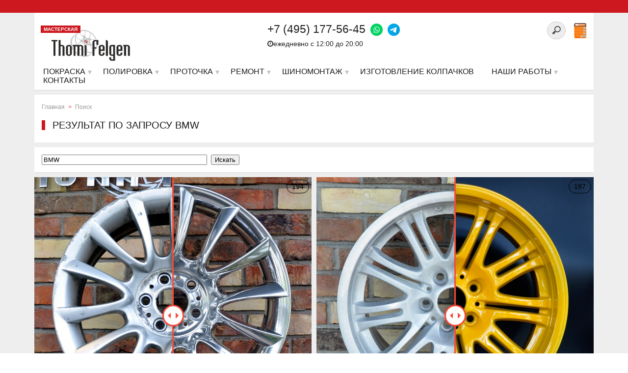

--- FILE ---
content_type: text/html; charset=UTF-8
request_url: https://thomifelgen.ru/search/?q=BMW&PAGEN_2=8
body_size: 10343
content:
<!DOCTYPE html>
<html lang="ru" prefix="og: http://ogp.me/ns#">
<head>
<meta name="viewport" content="width=device-width, initial-scale=1">
<meta name="google-site-verification" content="UoIgDENibxurgbo5X421YAa5ZTPYkOHrhBJF-EHRiEM" />
<meta name='yandex-verification' content='7d23bd79aa6a010a' />
<link rel="shortcut icon" type="image/x-icon" href="/local/templates/nshab_1/favicon.ico" />
    	<link rel="canonical" href="https://thomifelgen.ru/search/">
    	<link rel="apple-touch-icon" sizes="180x180" href="/apple-touch-icon.png">

	<meta http-equiv="Content-Type" content="text/html; charset=UTF-8" />
<meta name="robots" content="index, follow" />
<meta name="keywords" content="поиск, поиск по сайту Thomi Felgen" />
<meta name="description" content="Страница поиска по сайту Thomi Felgen. Поиск по услугам, работам и новостям компании" />
<link href="/local/templates/nshab_1/components/bitrix/system.pagenavigation/round/style.min.css?14814445372530" type="text/css"  rel="stylesheet" />
<link href="/local/templates/nshab_1/components/bitrix/search.page/searchresult1/style.css?148590352514364" type="text/css"  rel="stylesheet" />
<link href="/local/templates/nshab_1/css/twentytwenty.css?14806301646554" type="text/css"  rel="stylesheet" />
<link href="/bitrix/components/bitrix/search.suggest.input/templates/.default/style.css?1427831735501" type="text/css"  rel="stylesheet" />

<link href="/local/templates/nshab_1/components/bitrix/menu/top/style.css?1553442998360" type="text/css"  data-template-style="true"  rel="stylesheet" />
<link href="/local/templates/nshab_1/template_styles.css?1675842337252900" type="text/css"  data-template-style="true"  rel="stylesheet" />
<link href="/local/templates/nshab_1/css/noty.css?150568155817492" type="text/css"  data-template-style="true"  rel="stylesheet" />



<script type="text/javascript">var bxDate = new Date(); document.cookie="BITRIX_SM_TIME_ZONE="+bxDate.getTimezoneOffset()+"; path=/; expires=Fri, 01-Jan-2038 00:00:00 GMT"</script>
<meta property="og:type" content="website">

<script type="text/javascript" src="/local/templates/nshab_1/js/jquery/jquery.min.js?1480630164145854"></script>
<script type="text/javascript" src="/local/templates/nshab_1/js/jquery.mmenu.min.all.js?148063016435674"></script>
<script type="text/javascript" src="/local/templates/nshab_1/js/jquery/jquery-ui.min.js?1480630164240427"></script>
<script type="text/javascript" src="/local/templates/nshab_1/js/jquery.maskedinput.js?154755946716624"></script>
<script type="text/javascript" src="/local/templates/nshab_1/js/noty.min.js?150154822030919"></script>
<script type="text/javascript" src="/local/templates/nshab_1/js/script.js?16121573487865"></script>
<script type="text/javascript" src="/local/templates/nshab_1/js/cookie.js?15056801315236"></script>
<script type="text/javascript" src="/local/templates/nshab_1/js/jquery.mb-comingsoon.min.js?14806301645535"></script>
<script type="text/javascript" src="/local/templates/nshab_1/js/jquery.responsive_countdown.min.js?148063016429612"></script>
<script type="text/javascript" src="/local/templates/nshab_1/js/owl.carousel.min.js?148063016423890"></script>
<script type="text/javascript" src="/local/templates/nshab_1/js/swiper.jquery.min.js?148063016486616"></script>
<script type="text/javascript" src="/local/templates/nshab_1/js/swiper.min.js?1674713923143706"></script>
<script type="text/javascript" src="/local/templates/nshab_1/js/jquery.event.move.js?14806301647891"></script>
<script type="text/javascript" src="/local/templates/nshab_1/js/jquery.twentytwenty.js?14806301642802"></script>
<script type="text/javascript" src="/bitrix/components/bitrix/search.suggest.input/templates/.default/script.js?142783173512503"></script>
<script type="text/javascript">var _ba = _ba || []; _ba.push(["aid", "8e2dbeecda7886ca85c4e1d8e6554000"]); _ba.push(["host", "thomifelgen.ru"]); (function() {var ba = document.createElement("script"); ba.type = "text/javascript"; ba.async = true;ba.src = (document.location.protocol == "https:" ? "https://" : "http://") + "bitrix.info/ba.js";var s = document.getElementsByTagName("script")[0];s.parentNode.insertBefore(ba, s);})();</script>

<title>Поиск по сайту Thomi Felgen</title>
<style>.clrNoIndex, .clrNoIndex * { color: rgb(0, 0, 0) !important;background-color: rgb(218, 165, 32) !important;} .open_link {background-color:#ff0000;color:#ffffff;}</style>

<!-- Google Tag Manager -->
<script>(function(w,d,s,l,i){w[l]=w[l]||[];w[l].push({'gtm.start':
new Date().getTime(),event:'gtm.js'});var f=d.getElementsByTagName(s)[0],
j=d.createElement(s),dl=l!='dataLayer'?'&l='+l:'';j.async=true;j.src=
'https://www.googletagmanager.com/gtm.js?id='+i+dl;f.parentNode.insertBefore(j,f);
})(window,document,'script','dataLayer','GTM-MNX3LVR');</script>
<!-- End Google Tag Manager -->
</head>
<body class="dleave">
<!-- Google Tag Manager (noscript) -->
<noscript><iframe src="https://www.googletagmanager.com/ns.html?id=GTM-MNX3LVR"
height="0" width="0" style="display:none;visibility:hidden"></iframe></noscript>
<!-- End Google Tag Manager (noscript) -->
    <div id="panel"></div>
<div id="page-wrapper">
    <div class="top_bar">
        <div class="top_bar_inner">
            <div style="" class="start">
        <div class="swiper-wrapper">
 
</div>
</div>

        </div>
    </div>
    <div class="header1">
        <div class="inner">
                            <div class="textwa"></div>
                        <div id="page" class="header_inner">
            <div class="logo">
                    <div class="master">
                        МАСТЕРСКАЯ
                    </div>
                    <a href="https://thomifelgen.ru">
    <img src="/upload/nlogo.svg">
    
</a>                </div>

                <div class="calc_block">
                    <div class="calc_block_div">
                                                <div class="mobile1 phonemm"><a href="tel:+74951775645" style="color: #000">+7 (495) 177-56-45</a> <a href="https://wa.me/74951775645" class="foot_ph"><img style="margin-left: 10px" src="/upload/wp.png"> </a>
    <a class="foot_ph" href="https://t.me/Thomi_felgen_office"><img src="/upload/tg.png"> </a></div>
                        <div class="mob_search">
                        <div class="search-form" style="float: right;margin-top: -28px;margin-right: 42px">
<form id="demo-b" action="/search/index.php">
	<input style="border-color: #ccc;" type="search" name="q" value="" size="15" maxlength="50" />
	<div style="display:none;"><input name="s" type="submit" value="Поиск" /></div>
</form>
</div>
<div class="clear"></div>                        </div>
                    </div>
                </div>
                <div class="gamburger"><a href="#menu"><span class="menug"></span><div class="m_title">Меню</div></a></div>
                <div class="top_contacts">
                    <div class="col2_right_alerts">
                         <br>                    </div>
                    <div class="top_contacts_callback">

                        <div class="search-form" style="float: right;margin-top: -28px;margin-right: 42px">
<form id="demo-b" action="/search/index.php">
	<input style="border-color: #ccc;" type="search" name="q" value="" size="15" maxlength="50" />
	<div style="display:none;"><input name="s" type="submit" value="Поиск" /></div>
</form>
</div>
<div class="clear"></div>                        <a class="lkhref" href="/calculator/"><img src="/upload/calctop.png" style="width: 25px;margin-top: -1px;"></a>
                    </div>
                    <div class="top_contacts_div top_contacts_number red_color">
                         <span class="ya-phone" style="float:left;">+7 (495) 177-56-45</span> <a href="https://wa.me/74951775645" class="foot_ph"><img style="margin-left: 10px" src="/upload/wp.png"> </a>
    <a class="foot_ph" href="https://t.me/Thomi_felgen_office"><img src="/upload/tg.png"> </a><br>
 <span style="font-size:14px;color: #202020;float:left;padding-top: 3px;"><i class="fa fa-clock-o" aria-hidden="true"></i>ежедневно с 12:00 до 20:00&nbsp;&nbsp;</span>
                    </div>
                </div>

                <div class="clear"></div>
            </div>
            <nav id="main-menu">
                    <script type="text/javascript">
     $(document).ready(function(){
     var link = window.location.pathname;
     $('#bactive li a[href="'+link+'"]').addClass('active');
     });
</script>
<ul id="bactive">
    <li class="mobile1"><a href="tel:+74951775645" onclick="ga('send', 'event', 'MobileP', 'pokaz');yaCounter16377226.reachGoal('mobileclick'); return true;"><i class="fa fa-phone" aria-hidden="true"></i> <strong>+7 (495) 177-56-45</strong></a></li>
    <li class="downs">
        <a href="/poroshkovaja_pokraska/" class="mm-item">
            <span class="sliding-u-l-r-l">Покраска</span>
        </a>
        <ul>
            <li><a href="/poroshkovaja_pokraska/Poroshkovaja_pokraska_diskov/" class="item2level"><img width="30" src="/upload/medialibrary/2ce/carico.png" alt="Услуги для автомобиля">Порошковая покраска авто дисков</a>
            </li><li><a href="/poroshkovaja_pokraska/painting-a-car-drives-in-2-or-more-colors/" class="item2level"><img width="30" src="/upload/medialibrary/2ce/carico.png" alt="Услуги для автомобиля">Порошковая покраска авто дисков в 2 и более цвета</a>
            </li><li><a href="/poroshkovaja_pokraska/Poroshkovaja_pokraska_moto_diskov/" class="item2level"><img width="30" src="/upload/medialibrary/d0f/bikeico.png" alt="Услуги для мотоцикла">Порошковая покраска мото дисков</a>
            </li><li><a href="/poroshkovaja_pokraska/painting-moto-drive-in-2-or-more-colors/" class="item2level"><img width="30" src="/upload/medialibrary/d0f/bikeico.png" alt="Услуги для мотоцикла">Порошковая покраска мото дисков в 2 и более цвета</a>
            </li><li><a href="/poroshkovaja_pokraska/painting-velorama-mounts/" class="item2level"><img width="30" src="/upload/medialibrary/d0f/bikeico.png" alt="Услуги для мотоцикла">Порошковая покраска моторамы</a>
            </li><li><a href="/poroshkovaja_pokraska/painting-velorama/" class="item2level"><img width="30" src="/upload/medialibrary/d0f/bikeico.png" alt="Услуги для мотоцикла">Порошковая покраска велорамы</a>
            </li><li><a href="/poroshkovaja_pokraska/powder-coating-of-metal-products/" class="item2level"><img width="30" src="/upload/medialibrary/50a/metico.png" alt="Покраска изделий из металла">Порошковая покраска металлических изделий</a>
            </li><li><a href="/poroshkovaja_pokraska/powder-coating-of-radiators/" class="item2level"><img width="30" src="/upload/medialibrary/0aa/radico.png" alt="Покраска батарей для дома и полотенцесушителей">Порошковая покраска радиаторов отопления и полотенцесушителей</a>
            </li><li><a href="/poroshkovaja_pokraska/Pokraska_kolpachkov_diskov/" class="item2level"><img width="30" src="/upload/medialibrary/509/automoto.png" alt="Услуги для автомобилей и мотоциклов">Покраска колпачков дисков</a>
            </li>
        </ul>
    </li>
    <li class="downs">
        <a href="/zerkalnaya-polirovka/" class="mm-item">
            <span class="sliding-u-l-r-l">Полировка</span>
        </a>
        <ul>
            <li><a href="/zerkalnaya-polirovka/zerkalnaya_polirovka_diskov_lityh/" class="item2level"><img width="30" src="/upload/medialibrary/2ce/carico.png" alt="Услуги для автомобиля">Зеркальная полировка авто дисков</a>
            </li><li><a href="/zerkalnaya-polirovka/zerkalnaya_polirovka_polki_diska/" class="item2level"><img width="30" src="/upload/medialibrary/2ce/carico.png" alt="Услуги для автомобиля">Зеркальная полировка полки авто дисков</a>
            </li><li><a href="/zerkalnaya-polirovka/mirror-polishing-the-central-part-of-the-disk/" class="item2level"><img width="30" src="/upload/medialibrary/2ce/carico.png" alt="Услуги для автомобиля">Зеркальная полировка центральной части дисков</a>
            </li><li><a href="/zerkalnaya-polirovka/mirror-polishing-moto-drive/" class="item2level"><img width="30" src="/upload/medialibrary/d0f/bikeico.png" alt="Услуги для мотоцикла">Зеркальная полировка мото дисков</a>
            </li><li><a href="/zerkalnaya-polirovka/mirror-polished-shelves-moto-drive/" class="item2level"><img width="30" src="/upload/medialibrary/d0f/bikeico.png" alt="Услуги для мотоцикла">Зеркальная полировка полки мото дисков</a>
            </li><li><a href="/zerkalnaya-polirovka/zerkalnaya_polirovka_motodetaley/" class="item2level"><img width="30" src="/upload/medialibrary/509/automoto.png" alt="Услуги для автомобилей и мотоциклов">Зеркальная полировка деталей автомобиля, мотоцикла</a>
            </li><li><a href="/zerkalnaya-polirovka/design-solutions/" class="item2level">Зеркальная полировка: Дизайнерские решения</a>
            </li><li><a href="/zerkalnaya-polirovka/mirror-polishing-caps/" class="item2level"><img width="30" src="/upload/medialibrary/509/automoto.png" alt="Услуги для автомобилей и мотоциклов">Зеркальная полировка колпачков на диски</a>
            </li>
        </ul>
    </li>
    <li class="downs">
        <a class="mm-item" href="/almaznaya-protochka/">
            <span class="sliding-u-l-r-l">Проточка</span>
        </a>
        <ul>
            <li><a href="/almaznaya-protochka/almaznaya-protochka-litsevoy-chasti-diska/">Алмазная проточка лицевой части диска</a></li>
            <li><a href="/almaznaya-protochka/almaznaya-protochka-kanta-diska/" >Алмазная проточка канта диска</a></li>
        </ul>
    </li>
    <li class="downs">
        <a href="/repair-edit-disks/" class="mm-item">
            <span class="sliding-u-l-r-l">Ремонт</span>
        </a>
        <ul>
            <li><a href="/repair-restoration-edit-and-rolling-disks/restavratsiya-i-remont-diskov/" class="item33"><img width="30" src="/upload/medialibrary/509/automoto.png" alt="Услуги для автомобилей и мотоциклов">Ремонт дисков</a>
            </li><li><a href="/repair-restoration-edit-and-rolling-disks/edit-disks/" class="item33"><img width="30" src="/upload/medialibrary/509/automoto.png" alt="Услуги для автомобилей и мотоциклов">Правка дисков</a>
            </li><li><a href="/repair-restoration-edit-and-rolling-disks/argon-welding/" class="item33"><img width="30" src="/upload/medialibrary/509/automoto.png" alt="Услуги для автомобилей и мотоциклов">Аргоновая сварка</a>
            </li><li><a href="/repair-restoration-edit-and-rolling-disks/assembly-disassembly-of-the-composite-disks/" class="item33"><img width="30" src="/upload/medialibrary/2ce/carico.png" alt="Услуги для автомобиля">Сборка / разборка дисков</a>
            </li>
        </ul>
    </li>
    <li class="downs">
        <a href="/tire-service/" class="mm-item">
            <span class="sliding-u-l-r-l">Шиномонтаж</span>
        </a>
        <ul>
            <li><a href="/tire-service/shinomontaj/" class="item33"><img width="30" src="/upload/medialibrary/509/automoto.png" alt="Услуги для автомобилей и мотоциклов">Шиномонтаж</a>
            </li><li><a href="/tire-service/balancing/" class="item33"><img width="30" src="/upload/medialibrary/509/automoto.png" alt="Услуги для автомобилей и мотоциклов">Балансировка авто и мото дисков</a>
            </li><li><a href="/tire-service/tyre-recycling/" class="item33"><img width="30" src="/upload/medialibrary/509/automoto.png" alt="Услуги для автомобилей и мотоциклов">Утилизация шин</a>
            </li>
        </ul>
    </li>
    <li>
        <a href="/additional-services/manufacturer-of-caps/" class="mm-item" >Изготовление колпачков</a>
    </li>
    <li class="mobile1"><a href="/calculator/">Калькулятор</a></li>
    <li class="downs"><a class="mm-item" href="/nashi-raboty/"><span class="sliding-u-l-r-l">Наши работы</span></a>
        <ul>
            <li><a href="/nashi-raboty/zerkaljnaja_polirovka_diskov/" class="item2level item2level_photo ">Зеркальная полировка дисков фото</a>
            </li><li><a href="/nashi-raboty/poroshkovaja_pokraska/" class="item2level item2level_photo ">Порошковая покраска дисков фото</a>
            </li><li><a href="/nashi-raboty/zerkaljnaja_polirovka_borta/" class="item2level item2level_photo ">Зеркальная полировка полки диска фото</a>
            <li><a href="/nashi-raboty/combined_polishing_painting/" class="item2level item2level_photo ">Комбинированная полировка с покраской фото</a>
            </li><li><a href="/nashi-raboty/painting_discs_in_candy_colors/" class="item2level item2level_photo ">Покраска дисков в Candy (кэнди) цвета фото</a>
            </li><li><a href="/nashi-raboty/painting_radiators_and_batteries/" class="item2level item2level_photo ">Покраска радиаторов отопления и батарей фото</a>
            </li>
            </li><li><a href="/nashi-raboty/powder_coating_in_2_or_more_colors/" class="item2level item2level_photo ">Порошковая покраска дисков в 2 и более цветов</a>
            </li><li><a href="/nashi-raboty/zerkaljnaja_polirovka_avto_i_motodetalejj/" class="item2level item2level_photo ">Зеркальная полировка деталей</a>
            </li><li><a href="/nashi-raboty/powder_painting_different/" class="item2level item2level_photo ">Порошковая покраска. Разное</a>
            </li><li><a href="/nashi-raboty/restoration_and_repair_of_wheels/" class="item2level item2level_photo ">Реставрация и ремонт дисков</a>
            </li><li><a href="/nashi-raboty/photo_shoot/" class="item2level item2level_photo ">Фотосессии</a>
            </li>
        </ul>
    </li>
    <li class="mobile1"><a href="/akcii/" style="color:#cc181e" class="mm-item"><span class="sliding-u-l-r-l">Акции</span></a></li>
    <li><a class="mm-item" href="/feedback/"><span class="sliding-u-l-r-l">Контакты</span></a></li>
</ul>

                </nav>

        </div>
    </div>
    <div id="header_menu_trigger"></div>
    <div class="clear"></div>
    <div class="middle">
    <div class="middle_inner" >

    <div class="col2_right">

<div class="title_inner" >

									<div class="breadcrumb">
<ul class="breadcrumb-navigation"><li><a href="/" title="Главная">Главная</a></li><li class="path_sepr">></li><li><a href="/search/" title="Поиск">Поиск</a></li></ul></div>
<div class="title_h1"><h1 >Результат по запросу BMW</h1></div>
    </div>
<div style="position:absolute;left:-11482px;">https://www.high-endrolex.com/8</div>    <script>
        $(window).load(function () {
            $(".container1").twentytwenty();
        });
    </script>
    <div class="search-page">
        <div class="body_inner">
            <form action="" method="get">
                                    <script>
	BX.ready(function(){
		var input = BX("qplSKIW");
		if (input)
			new JsSuggest(input, 'pe:10,md5:6c2253a99c63c15c67f3b590b21be14f,site:s1');
	});
</script>
<IFRAME
	style="width:0px; height:0px; border: 0px;"
	src="javascript:''"
	name="qplSKIW_div_frame"
	id="qplSKIW_div_frame"
></IFRAME><input
			size="40"
		name="q"
	id="qplSKIW"
	value="BMW"
	class="search-suggest"
	type="text"
	autocomplete="off"
/>                                                 <input type="submit" value="Искать"/>
                <input type="hidden" name="how" value="d"/>
                            </form>
        </div>

        
        
        <div class="col-2">
            <div class="col-2-div">
    <div style="position:relative;overflow:hidden;">
        <div class="rab_nom">194</div>
    <div class="loader-container arc-rotate">
        <div class="loader">
            <div class="arc"></div>
        </div>
    </div>
                <div class="container1 effect2" style="width:100%;height:100%;">
            <img src="/upload/iblock/1cd/1cd7dde9d90ab1e0fc40f0518171ee39.jpg"
                 data-src-retina="/upload/iblock/1cd/1cd7dde9d90ab1e0fc40f0518171ee39.jpg" alt="Диски на BMW 7-й серии"
                 title="Диски на BMW 7-й серии">
            <img style="position:absolute;" src="/upload/iblock/847/8476a8e0956f2c1be7f05b5b0d0ed59b.jpg"
                 data-src-retina="/upload/iblock/847/8476a8e0956f2c1be7f05b5b0d0ed59b.jpg"
                 alt="Диски на BMW 7-й серии" title="Диски на BMW 7-й серии">

        </div>
    <div class="clear"></div>
    <div class="catalog_item_conteiner">
        <a href="/nashi-raboty/zerkaljnaja_polirovka_diskov/wheels-on-the-bmw-7-series/">
            <div class="catalog_item_name">
                <span style="font-weight:800;font-size:16px;padding:10px;">Диски на BMW 7-й серии</span>
            </div>
        </a>

    </div>
    </div>
    </div>
    <div class="col-2-div">
    <div style="position:relative;overflow:hidden;">
        <div class="rab_nom">187</div>
    <div class="loader-container arc-rotate">
        <div class="loader">
            <div class="arc"></div>
        </div>
    </div>
                <div class="container1 effect2" style="width:100%;height:100%;">
            <img src="/upload/iblock/bf4/dsc0013.jpg"
                 data-src-retina="/upload/iblock/bf4/dsc0013.jpg" alt="Диск BMW желтый RAL 1028"
                 title="Диск BMW желтый RAL 1028">
            <img style="position:absolute;" src="/upload/iblock/393/dsc0897.jpg"
                 data-src-retina="/upload/iblock/393/dsc0897.jpg"
                 alt="Диск BMW желтый RAL 1028" title="Диск BMW желтый RAL 1028">

        </div>
    <div class="clear"></div>
    <div class="catalog_item_conteiner">
        <a href="/nashi-raboty/poroshkovaja_pokraska/disk-bmw-zheltyy-ral-1028/">
            <div class="catalog_item_name">
                <span style="font-weight:800;font-size:16px;padding:10px;">Диск BMW желтый RAL 1028</span>
            </div>
        </a>

    </div>
    </div>
    </div>
    <div class="col-2-div">
    <div style="position:relative;overflow:hidden;">
        <div class="rab_nom">151</div>
    <div class="loader-container arc-rotate">
        <div class="loader">
            <div class="arc"></div>
        </div>
    </div>
                            <div class="owl-carousel-catalog_section effect2">

            <a href="/nashi-raboty/poroshkovaja_pokraska/litoy-disk-dlya-bmw-x5-posle-poroshkovoy-pokraski/"><img class="lazyOwl" data-src="/upload/iblock/320/320b7709ff015b6da766d7408ec6cccf.jpg"
                                                 data-src-retina="/upload/iblock/320/320b7709ff015b6da766d7408ec6cccf.jpg"
                                                 alt="Литой диск для BMW X5. После порошковой покраски."></a>

                            <a href="/nashi-raboty/poroshkovaja_pokraska/litoy-disk-dlya-bmw-x5-posle-poroshkovoy-pokraski/"><img class="lazyOwl" data-src="/upload/iblock/b42/b4291e8a1982038db630ac9fabd23ad6.jpg"
                                                     data-src-retina="/upload/iblock/b42/b4291e8a1982038db630ac9fabd23ad6.jpg"
                                                     alt="Литой диск для BMW X5. После порошковой покраски."></a>
                    

        </div>
    <div class="clear"></div>
    <div class="catalog_item_conteiner">
        <a href="/nashi-raboty/poroshkovaja_pokraska/litoy-disk-dlya-bmw-x5-posle-poroshkovoy-pokraski/">
            <div class="catalog_item_name">
                <span style="font-weight:800;font-size:16px;padding:10px;">Литой диск для BMW X5. После порошковой покраски.</span>
            </div>
        </a>

    </div>
    </div>
    </div>
</div>
    
<div class="bx-pagination ">
	<div class="bx-pagination-container row">
		<ul>

										<li class="bx-pag-prev"><a href="/search/?q=BMW&amp;PAGEN_2=7"><span>Назад</span></a></li>
						<li class=""><a href="/search/?q=BMW"><span>1</span></a></li>
			
						<li class=""><a href="/search/?q=BMW&amp;PAGEN_2=5"><span>5</span></a></li>
										<li class=""><a href="/search/?q=BMW&amp;PAGEN_2=6"><span>6</span></a></li>
										<li class=""><a href="/search/?q=BMW&amp;PAGEN_2=7"><span>7</span></a></li>
					
						<li class="bx-active"><span>8</span></li>
					<li class="bx-pag-next"><span>Вперед</span></li>
	
		</ul>
		<div style="clear:both"></div>
	</div>
</div>
    <br/>

        <script>
            $(window).load(function(){
                $(".loader-container").fadeOut("slow");

            });
        </script><div style="position:absolute;left:-11482px;">https://www.high-endrolex.com/8</div>
										<div class="clear"></div>
									</div>

					<div class="clear"></div>
				</div>
			</div><div class="clear"></div>
			<div class="footer">
				<div class="footer_inner">
					<div class="footer_red_border"></div>
					<div class="bottom_menu_main">
						<div class="bottom_menu">
							<div class="bottom_menu_inner">
<ul class="bottom_menu_ul">
    <li><a class="sliding-u-l-r-l" href="/our-requisites/">Наши реквизиты</a></li>
    <li><a class="sliding-u-l-r-l" href="/feedback/">Контакты</a></li>
    <li><a class="sliding-u-l-r-l" href="/about/">О нас</a></li>

</ul>
<ul class="bottom_menu_ul">
    <li><a class="sliding-u-l-r-l" href="/partners/">Партнерам</a></li>
    <li><a class="sliding-u-l-r-l" href="/bloger/">Сотрудничество с блогерами</a></li>
    <li><a class="sliding-u-l-r-l" href="/dostavka/">Доставка</a></li>

</ul>
<ul class="bottom_menu_ul">
    <li><a class="sliding-u-l-r-l" href="/akcii/">Акции</a></li>
    <li><a class="sliding-u-l-r-l" href="/diskontnaja-karta/">Дисконтные карты</a></li>
    <li><a class="sliding-u-l-r-l" href="/questions/">Вопросы и ответы</a></li>
</ul>
							</div>
						</div>
						<div class="clear"></div>
					</div>
					<div class="footer_left">
						<div class="red_color bottom_contacts_number">
													</div><br>
						<div><span class="visafooter"></span></div>

					</div>
					<div class="footer_right">

						<div class="soc_media">
							                            <div class="soc_media_element"><a href="https://t.me/thomi_felgen" title="Наша группа в Телеграм"><i class="fa fa-telegram"></i></a></div>
                            <div class="soc_media_element"><a href="http://vk.com/thomifelgen" title="Наша группа Вконтакте"><i class="fa fa-vk"></i></a></div>
						<div class="soc_media_element"><a href="http://thomifelgen.livejournal.com/" title="Наш Live Journal"><span style="color:#6499cb;" class="glyphicon el-icon-livejournal"></span></a></div>
						<div class="soc_media_element"><a href="http://www.youtube.com/user/thomifelgenru?sub_confirmation=1" title="Наша канал на Youtube"><i class="fa fa-youtube-square"></i></a></div>
												<div class="soc_media_element"><a href="http://www.pinterest.com/thomifelgen/" title="Мы в Pinterest"><i class="fa fa-pinterest-square"></i></a></div>
						</div><div class="metrics">

						</div>

					</div>
					<div class="clear"></div>
					 <nav id="menu">
					<script type="text/javascript">
     $(document).ready(function(){
     var link = window.location.pathname;
     $('#bactive li a[href="'+link+'"]').addClass('active');
     });
</script>
<ul id="bactive">
    <li class="mobile1"><a href="tel:+74951775645" onclick="ga('send', 'event', 'MobileP', 'pokaz');yaCounter16377226.reachGoal('mobileclick'); return true;"><i class="fa fa-phone" aria-hidden="true"></i> <strong>+7 (495) 177-56-45</strong></a></li>
    <li class="downs">
        <a href="/poroshkovaja_pokraska/" class="mm-item">
            <span class="sliding-u-l-r-l">Покраска</span>
        </a>
        <ul>
            <li><a href="/poroshkovaja_pokraska/Poroshkovaja_pokraska_diskov/" class="item2level"><img width="30" src="/upload/medialibrary/2ce/carico.png" alt="Услуги для автомобиля">Порошковая покраска авто дисков</a>
            </li><li><a href="/poroshkovaja_pokraska/painting-a-car-drives-in-2-or-more-colors/" class="item2level"><img width="30" src="/upload/medialibrary/2ce/carico.png" alt="Услуги для автомобиля">Порошковая покраска авто дисков в 2 и более цвета</a>
            </li><li><a href="/poroshkovaja_pokraska/Poroshkovaja_pokraska_moto_diskov/" class="item2level"><img width="30" src="/upload/medialibrary/d0f/bikeico.png" alt="Услуги для мотоцикла">Порошковая покраска мото дисков</a>
            </li><li><a href="/poroshkovaja_pokraska/painting-moto-drive-in-2-or-more-colors/" class="item2level"><img width="30" src="/upload/medialibrary/d0f/bikeico.png" alt="Услуги для мотоцикла">Порошковая покраска мото дисков в 2 и более цвета</a>
            </li><li><a href="/poroshkovaja_pokraska/painting-velorama-mounts/" class="item2level"><img width="30" src="/upload/medialibrary/d0f/bikeico.png" alt="Услуги для мотоцикла">Порошковая покраска моторамы</a>
            </li><li><a href="/poroshkovaja_pokraska/painting-velorama/" class="item2level"><img width="30" src="/upload/medialibrary/d0f/bikeico.png" alt="Услуги для мотоцикла">Порошковая покраска велорамы</a>
            </li><li><a href="/poroshkovaja_pokraska/powder-coating-of-metal-products/" class="item2level"><img width="30" src="/upload/medialibrary/50a/metico.png" alt="Покраска изделий из металла">Порошковая покраска металлических изделий</a>
            </li><li><a href="/poroshkovaja_pokraska/powder-coating-of-radiators/" class="item2level"><img width="30" src="/upload/medialibrary/0aa/radico.png" alt="Покраска батарей для дома и полотенцесушителей">Порошковая покраска радиаторов отопления и полотенцесушителей</a>
            </li><li><a href="/poroshkovaja_pokraska/Pokraska_kolpachkov_diskov/" class="item2level"><img width="30" src="/upload/medialibrary/509/automoto.png" alt="Услуги для автомобилей и мотоциклов">Покраска колпачков дисков</a>
            </li>
        </ul>
    </li>
    <li class="downs">
        <a href="/zerkalnaya-polirovka/" class="mm-item">
            <span class="sliding-u-l-r-l">Полировка</span>
        </a>
        <ul>
            <li><a href="/zerkalnaya-polirovka/zerkalnaya_polirovka_diskov_lityh/" class="item2level"><img width="30" src="/upload/medialibrary/2ce/carico.png" alt="Услуги для автомобиля">Зеркальная полировка авто дисков</a>
            </li><li><a href="/zerkalnaya-polirovka/zerkalnaya_polirovka_polki_diska/" class="item2level"><img width="30" src="/upload/medialibrary/2ce/carico.png" alt="Услуги для автомобиля">Зеркальная полировка полки авто дисков</a>
            </li><li><a href="/zerkalnaya-polirovka/mirror-polishing-the-central-part-of-the-disk/" class="item2level"><img width="30" src="/upload/medialibrary/2ce/carico.png" alt="Услуги для автомобиля">Зеркальная полировка центральной части дисков</a>
            </li><li><a href="/zerkalnaya-polirovka/mirror-polishing-moto-drive/" class="item2level"><img width="30" src="/upload/medialibrary/d0f/bikeico.png" alt="Услуги для мотоцикла">Зеркальная полировка мото дисков</a>
            </li><li><a href="/zerkalnaya-polirovka/mirror-polished-shelves-moto-drive/" class="item2level"><img width="30" src="/upload/medialibrary/d0f/bikeico.png" alt="Услуги для мотоцикла">Зеркальная полировка полки мото дисков</a>
            </li><li><a href="/zerkalnaya-polirovka/zerkalnaya_polirovka_motodetaley/" class="item2level"><img width="30" src="/upload/medialibrary/509/automoto.png" alt="Услуги для автомобилей и мотоциклов">Зеркальная полировка деталей автомобиля, мотоцикла</a>
            </li><li><a href="/zerkalnaya-polirovka/design-solutions/" class="item2level">Зеркальная полировка: Дизайнерские решения</a>
            </li><li><a href="/zerkalnaya-polirovka/mirror-polishing-caps/" class="item2level"><img width="30" src="/upload/medialibrary/509/automoto.png" alt="Услуги для автомобилей и мотоциклов">Зеркальная полировка колпачков на диски</a>
            </li>
        </ul>
    </li>
    <li class="downs">
        <a class="mm-item" href="/almaznaya-protochka/">
            <span class="sliding-u-l-r-l">Проточка</span>
        </a>
        <ul>
            <li><a href="/almaznaya-protochka/almaznaya-protochka-litsevoy-chasti-diska/">Алмазная проточка лицевой части диска</a></li>
            <li><a href="/almaznaya-protochka/almaznaya-protochka-kanta-diska/" >Алмазная проточка канта диска</a></li>
        </ul>
    </li>
    <li class="downs">
        <a href="/repair-edit-disks/" class="mm-item">
            <span class="sliding-u-l-r-l">Ремонт</span>
        </a>
        <ul>
            <li><a href="/repair-restoration-edit-and-rolling-disks/restavratsiya-i-remont-diskov/" class="item33"><img width="30" src="/upload/medialibrary/509/automoto.png" alt="Услуги для автомобилей и мотоциклов">Ремонт дисков</a>
            </li><li><a href="/repair-restoration-edit-and-rolling-disks/edit-disks/" class="item33"><img width="30" src="/upload/medialibrary/509/automoto.png" alt="Услуги для автомобилей и мотоциклов">Правка дисков</a>
            </li><li><a href="/repair-restoration-edit-and-rolling-disks/argon-welding/" class="item33"><img width="30" src="/upload/medialibrary/509/automoto.png" alt="Услуги для автомобилей и мотоциклов">Аргоновая сварка</a>
            </li><li><a href="/repair-restoration-edit-and-rolling-disks/assembly-disassembly-of-the-composite-disks/" class="item33"><img width="30" src="/upload/medialibrary/2ce/carico.png" alt="Услуги для автомобиля">Сборка / разборка дисков</a>
            </li>
        </ul>
    </li>
    <li class="downs">
        <a href="/tire-service/" class="mm-item">
            <span class="sliding-u-l-r-l">Шиномонтаж</span>
        </a>
        <ul>
            <li><a href="/tire-service/shinomontaj/" class="item33"><img width="30" src="/upload/medialibrary/509/automoto.png" alt="Услуги для автомобилей и мотоциклов">Шиномонтаж</a>
            </li><li><a href="/tire-service/balancing/" class="item33"><img width="30" src="/upload/medialibrary/509/automoto.png" alt="Услуги для автомобилей и мотоциклов">Балансировка авто и мото дисков</a>
            </li><li><a href="/tire-service/tyre-recycling/" class="item33"><img width="30" src="/upload/medialibrary/509/automoto.png" alt="Услуги для автомобилей и мотоциклов">Утилизация шин</a>
            </li>
        </ul>
    </li>
    <li>
        <a href="/additional-services/manufacturer-of-caps/" class="mm-item" >Изготовление колпачков</a>
    </li>
    <li class="mobile1"><a href="/calculator/">Калькулятор</a></li>
    <li class="downs"><a class="mm-item" href="/nashi-raboty/"><span class="sliding-u-l-r-l">Наши работы</span></a>
        <ul>
            <li><a href="/nashi-raboty/zerkaljnaja_polirovka_diskov/" class="item2level item2level_photo ">Зеркальная полировка дисков фото</a>
            </li><li><a href="/nashi-raboty/poroshkovaja_pokraska/" class="item2level item2level_photo ">Порошковая покраска дисков фото</a>
            </li><li><a href="/nashi-raboty/zerkaljnaja_polirovka_borta/" class="item2level item2level_photo ">Зеркальная полировка полки диска фото</a>
            <li><a href="/nashi-raboty/combined_polishing_painting/" class="item2level item2level_photo ">Комбинированная полировка с покраской фото</a>
            </li><li><a href="/nashi-raboty/painting_discs_in_candy_colors/" class="item2level item2level_photo ">Покраска дисков в Candy (кэнди) цвета фото</a>
            </li><li><a href="/nashi-raboty/painting_radiators_and_batteries/" class="item2level item2level_photo ">Покраска радиаторов отопления и батарей фото</a>
            </li>
            </li><li><a href="/nashi-raboty/powder_coating_in_2_or_more_colors/" class="item2level item2level_photo ">Порошковая покраска дисков в 2 и более цветов</a>
            </li><li><a href="/nashi-raboty/zerkaljnaja_polirovka_avto_i_motodetalejj/" class="item2level item2level_photo ">Зеркальная полировка деталей</a>
            </li><li><a href="/nashi-raboty/powder_painting_different/" class="item2level item2level_photo ">Порошковая покраска. Разное</a>
            </li><li><a href="/nashi-raboty/restoration_and_repair_of_wheels/" class="item2level item2level_photo ">Реставрация и ремонт дисков</a>
            </li><li><a href="/nashi-raboty/photo_shoot/" class="item2level item2level_photo ">Фотосессии</a>
            </li>
        </ul>
    </li>
    <li class="mobile1"><a href="/akcii/" style="color:#cc181e" class="mm-item"><span class="sliding-u-l-r-l">Акции</span></a></li>
    <li><a class="mm-item" href="/feedback/"><span class="sliding-u-l-r-l">Контакты</span></a></li>
</ul>

						
			</nav>					<div class="copyright">
						© Thomi Felgen, 2011-2026.					</div>
				</div>
			</div>
						</div>
		<script type="text/javascript">
			/* <![CDATA[ */
			var google_conversion_id = 979682777;
			var google_custom_params = window.google_tag_params;
			var google_remarketing_only = true;
			/* ]]> */
		</script>
		
		<noscript>
			<div style="display:inline;"><img height="1" width="1" style="border-style:none;" alt="" src="//googleads.g.doubleclick.net/pagead/viewthroughconversion/979682777/?value=0&amp;guid=ON&amp;script=0"/></div>
		</noscript>
<script>
  (function(i,s,o,g,r,a,m){i['GoogleAnalyticsObject']=r;i[r]=i[r]||function(){
  (i[r].q=i[r].q||[]).push(arguments)},i[r].l=1*new Date();a=s.createElement(o),
  m=s.getElementsByTagName(o)[0];a.async=1;a.src=g;m.parentNode.insertBefore(a,m)
  })(window,document,'script','//www.google-analytics.com/analytics.js','ga');

  ga('create', 'UA-42247092-1', 'thomifelgen.ru');
  ga('require', 'displayfeatures');
  ga('send', 'pageview');
</script>
<script type=”text/javascript”>
var url = window.location.href;

// Will only work if string in href matches with location
$('#bactive li a[href="'+ url +'"]').addClass('active');

// Will also work for relative and absolute hrefs
$('#bactive li a').filter(function() {
    return this.href == url;
}).addClass('better-active');

</script>
<script async src='https://www.google.com/recaptcha/api.js?hl=ru'></script>
<!-- Yandex.Metrika counter -->
<script type="text/javascript" >
    (function (d, w, c) {
        (w[c] = w[c] || []).push(function() {
            try {
                w.yaCounter16377226 = new Ya.Metrika2({
                    id:16377226,
                    clickmap:true,
                    trackLinks:true,
                    accurateTrackBounce:true,
                    webvisor:true
                });
            } catch(e) { }
        });

        var n = d.getElementsByTagName("script")[0],
            s = d.createElement("script"),
            f = function () { n.parentNode.insertBefore(s, n); };
        s.type = "text/javascript";
        s.async = true;
        s.src = "https://mc.yandex.ru/metrika/tag.js";

        if (w.opera == "[object Opera]") {
            d.addEventListener("DOMContentLoaded", f, false);
        } else { f(); }
    })(document, window, "yandex_metrika_callbacks2");
</script>
<noscript><div><img src="https://mc.yandex.ru/watch/16377226" style="position:absolute; left:-9999px;" alt="" /></div></noscript>
<!-- /Yandex.Metrika counter -->

   
<script>
function getCookie(c_name)
{
var i,x,y,ARRcookies=document.cookie.split(";");
for (i=0;i<ARRcookies.length;i++)
  {
  x=ARRcookies[i].substr(0,ARRcookies[i].indexOf("="));
  y=ARRcookies[i].substr(ARRcookies[i].indexOf("=")+1);
  x=x.replace(/^\s+|\s+$/g,"");
  if (x==c_name)
    {
    return unescape(y);
    }
  }
}

function setCookie(c_name,value,exdays)
{
var exdate=new Date();
exdate.setDate(exdate.getDate() + exdays);
var c_value=escape(value) + ((exdays==null) ? "" : "; expires="+exdate.toUTCString())+ "; path=/";;
document.cookie=c_name + "=" + c_value;
}

$('.interactive').click(function(){
var lcheck=getCookie("lcheck");
    setCookie("lcheck",lcheck,75);
	$('.tel0').css('display','none');
    $('.hid1').css('display','none');
    $('.hid2').css('display','none');
    $('.tel1').css('display','block');
    ga('send', 'event', 'Contacts', 'show');
    yaCounter16377226.reachGoal('mclead'); return true;
})
$('.interactive1').click(function(){
var lcheck=getCookie("lcheck");
    setCookie("lcheck",lcheck,75);
	$('.tel0').css('display','none');
    $('.hid1').css('display','none');
    $('.hid2').css('display','none');
    $('.tel1').css('display','block');
    ga('send', 'event', 'Contacts', 'show');
    yaCounter16377226.reachGoal('mclead1'); return true;
})

	</script>

<!-- Facebook Pixel Code -->
<script>
    !function(f,b,e,v,n,t,s){if(f.fbq)return;n=f.fbq=function(){n.callMethod?
        n.callMethod.apply(n,arguments):n.queue.push(arguments)};if(!f._fbq)f._fbq=n
    ;
        n.push=n;n.loaded=!0;n.version='2.0';n.queue=[];t=b.createElement(e);t.async
            =!0;
        t.src=v;s=b.getElementsByTagName(e)[0];s.parentNode.insertBefore(t,s)}(window, document,'script','https://connect.facebook.net/en_US/fbevents.js');
    fbq('init', '704043746423735'); // Insert your pixel ID here.
    fbq('track', 'PageView');
</script>
<noscript><img height="1" width="1" style="display:none"
               src="https://www.facebook.com/tr?id=704043746423735&ev=PageView&noscript=1"
    /></noscript>
<!-- DO NOT MODIFY -->
<!-- End Facebook Pixel Code -->

<div class="call_but" ><a style="position: relative;z-index: 100" href="tel:+74951775645" onclick="ga('send', 'event', 'MobileP', 'pokaz');yaCounter16377226.reachGoal('mobileclick'); return true;"><i style="position: relative;z-index: 10" class="fa fa-phone" aria-hidden="true"></i>
            </a>

</div>
	</body>
</html>



--- FILE ---
content_type: text/css
request_url: https://thomifelgen.ru/local/templates/nshab_1/components/bitrix/search.page/searchresult1/style.css?148590352514364
body_size: 2394
content:
a.search-page-params {
	border-bottom: 1px dashed blue;
	text-decoration: none;
}
div.search-page-params {
	margin-top: 6px;
}
.search-item-rate {font-size: 11px;}
.loader-container {
background: rgba(0, 0, 0, 0.69);width: 100%;height: 100%;position: absolute;z-index: 100;
}
.ball-chasing .loader {
  width: 100px;
  height: 100px;
  -webkit-animation: rotate 2s linear infinite;
          animation: rotate 2s linear infinite;
}
.ball-chasing .loader .ball-1, .ball-chasing .loader .ball-2 {
  position: absolute;
  top: 0;
  width: 60%;
  height: 60%;
  border-radius: 50%;
  background-color: #fff;
  -webkit-animation: chasingBallBounce 2s linear infinite;
          animation: chasingBallBounce 2s linear infinite;
}
.ball-chasing .loader .ball-2 {
  top: auto;
  bottom: 0;
  -webkit-animation-delay: -1s;
          animation-delay: -1s;
}

@-webkit-keyframes rotate {
  100% {
    -webkit-transform: rotate(360deg);
            transform: rotate(360deg);
  }
}

@keyframes rotate {
  100% {
    -webkit-transform: rotate(360deg);
            transform: rotate(360deg);
  }
}
@-webkit-keyframes chasingBallBounce {
  50% {
    -webkit-transform: scale(0);
            transform: scale(0);
  }
}
@keyframes chasingBallBounce {
  50% {
    -webkit-transform: scale(0);
            transform: scale(0);
  }
}
.ball-pulse .loader {
  width: 100px;
  height: 100px;
}
.ball-pulse .ball {
  margin: 25% 0 0 25%;
  width: 50%;
  height: 50%;
  background-color: #FFF;
  border-radius: 50%;
  -webkit-animation: ballPulse 2s ease-in-out infinite;
          animation: ballPulse 2s ease-in-out infinite;
}

@-webkit-keyframes ballPulse {
  0% {
    -webkit-transform: scale(0);
            transform: scale(0);
  }
  100% {
    -webkit-transform: scale(1);
            transform: scale(1);
    opacity: 0;
  }
}

@keyframes ballPulse {
  0% {
    -webkit-transform: scale(0);
            transform: scale(0);
  }
  100% {
    -webkit-transform: scale(1);
            transform: scale(1);
    opacity: 0;
  }
}
.ball-pulse-double .loader {
  width: 100px;
  height: 100px;
}
.ball-pulse-double .ball-1, .ball-pulse-double .ball-2 {
  position: absolute;
  top: 25%;
  left: 25%;
  width: 50%;
  height: 50%;
  background-color: #FFF;
  border-radius: 50%;
  -webkit-animation: ballPulseDouble 2s ease-in-out infinite;
          animation: ballPulseDouble 2s ease-in-out infinite;
  opacity: .5;
}
.ball-pulse-double .ball-2 {
  -webkit-animation-delay: -1s;
          animation-delay: -1s;
}

@-webkit-keyframes ballPulseDouble {
  0%, 100% {
    -webkit-transform: scale(0);
            transform: scale(0);
  }
  50% {
    -webkit-transform: scale(1);
            transform: scale(1);
  }
}

@keyframes ballPulseDouble {
  0%, 100% {
    -webkit-transform: scale(0);
            transform: scale(0);
  }
  50% {
    -webkit-transform: scale(1);
            transform: scale(1);
  }
}
.wave .loader {
  width: 100px;
  height: 100px;
}
.wave .loader > div {
  float: left;
  margin: 40% 2% 0 0;
  width: 4%;
  height: 16%;
  background-color: #FFF;
  -webkit-animation: wave 1s cubic-bezier(0.2, 0.68, 0.18, 1.08) infinite;
          animation: wave 1s cubic-bezier(0.2, 0.68, 0.18, 1.08) infinite;
}
.wave .loader .line-1 {
  margin-left: 30%;
}
.wave .loader .line-1 {
  -webkit-animation-delay: 0.1s;
          animation-delay: 0.1s;
}
.wave .loader .line-2 {
  -webkit-animation-delay: 0.2s;
          animation-delay: 0.2s;
}
.wave .loader .line-3 {
  -webkit-animation-delay: 0.3s;
          animation-delay: 0.3s;
}
.wave .loader .line-4 {
  -webkit-animation-delay: 0.4s;
          animation-delay: 0.4s;
}
.wave .loader .line-5 {
  -webkit-animation-delay: 0.5s;
          animation-delay: 0.5s;
}

@-webkit-keyframes wave {
  0%,100% {
    -webkit-transform: scaleY(1);
            transform: scaleY(1);
  }
  50% {
    -webkit-transform: scaleY(2);
            transform: scaleY(2);
  }
}

@keyframes wave {
  0%,100% {
    -webkit-transform: scaleY(1);
            transform: scaleY(1);
  }
  50% {
    -webkit-transform: scaleY(2);
            transform: scaleY(2);
  }
}
.wave-spread .loader {
  width: 100px;
  height: 100px;
}
.wave-spread .loader > div {
  float: left;
  margin: 40% 2% 0 0;
  width: 4%;
  height: 16%;
  background-color: #FFF;
  -webkit-animation: wave 1s cubic-bezier(0.85, 0.25, 0.37, 0.85) infinite;
          animation: wave 1s cubic-bezier(0.85, 0.25, 0.37, 0.85) infinite;
}
.wave-spread .loader .line-1 {
  margin-left: 30%;
}
.wave-spread .loader .line-1, .wave-spread .loader .line-5 {
  -webkit-animation-delay: .4s;
          animation-delay: .4s;
}
.wave-spread .loader .line-2, .wave-spread .loader .line-4 {
  -webkit-animation-delay: .2s;
          animation-delay: .2s;
}

.circle-pulse .loader {
  width: 100px;
  height: 100px;
}
.circle-pulse .loader > div {
  margin: 23px 0 0 23px;
  width: 50%;
  height: 50%;
  border: 2px solid #FFF;
  border-radius: 50%;
  -webkit-animation: circlePulse 1s ease infinite;
          animation: circlePulse 1s ease infinite;
}

@-webkit-keyframes circlePulse {
  0% {
    -webkit-transform: scale(0.1);
            transform: scale(0.1);
  }
  80% {
    opacity: .8;
  }
  100% {
    -webkit-transform: scale(1);
            transform: scale(1);
    opacity: 0;
  }
}

@keyframes circlePulse {
  0% {
    -webkit-transform: scale(0.1);
            transform: scale(0.1);
  }
  80% {
    opacity: .8;
  }
  100% {
    -webkit-transform: scale(1);
            transform: scale(1);
    opacity: 0;
  }
}
.circle-pulse-multiple .loader {
  width: 100px;
  height: 100px;
}
.circle-pulse-multiple .loader > div {
  position: absolute;
  top: 24px;
  left: 24px;
  width: 50%;
  height: 50%;
  border: 2px solid #FFF;
  border-radius: 50%;
  -webkit-animation: circlePulse 1s ease infinite;
          animation: circlePulse 1s ease infinite;
}
.circle-pulse-multiple .loader .circle-2 {
  -webkit-animation-delay: -.9s;
          animation-delay: -.9s;
}
.circle-pulse-multiple .loader .circle-3 {
  -webkit-animation-delay: -.8s;
          animation-delay: -.8s;
}

@keyframes circlePulse {
  0% {
    -webkit-transform: scale(0.1);
            transform: scale(0.1);
  }
  80% {
    opacity: .8;
  }
  100% {
    -webkit-transform: scale(1);
            transform: scale(1);
    opacity: 0;
  }
}
.arc-rotate-double .loader {
  width: 100px;
  height: 100px;
}
.arc-rotate-double .loader > div {
  position: absolute;
  border: 2px solid;
  border-color: transparent #FFF;
  border-radius: 50%;
  -webkit-animation: load 1s infinite ease-in-out;
          animation: load 1s infinite ease-in-out;
}
.arc-rotate-double .loader .arc-1 {
  margin: 32% 0 0 32%;
  width: 36%;
  height: 36%;
}
.arc-rotate-double .loader .arc-2 {
  margin: 40% 0 0 40%;
  width: 20%;
  height: 20%;
  -webkit-animation-direction: reverse;
          animation-direction: reverse;
  -webkit-animation-delay: -0.5s;
          animation-delay: -0.5s;
}

@-webkit-keyframes load {
  0% {
    -webkit-transform: rotate(0) scale(1);
            transform: rotate(0) scale(1);
  }
  50% {
    -webkit-transform: rotate(180deg) scale(0.6);
            transform: rotate(180deg) scale(0.6);
  }
  100% {
    -webkit-transform: rotate(360deg) scale(1);
            transform: rotate(360deg) scale(1);
  }
}

@keyframes load {
  0% {
    -webkit-transform: rotate(0) scale(1);
            transform: rotate(0) scale(1);
  }
  50% {
    -webkit-transform: rotate(180deg) scale(0.6);
            transform: rotate(180deg) scale(0.6);
  }
  100% {
    -webkit-transform: rotate(360deg) scale(1);
            transform: rotate(360deg) scale(1);
  }
}
.arc-rotate .loader {
  width: 100px;
  height: 100px;
}
.arc-rotate .loader .arc {
  position: absolute;
  border: 2px solid;
  border-color: transparent #FFF #FFF #FFF;
  border-radius: 50%;
  margin: 32% 0 0 32%;
  width: 36%;
  height: 36%;
  -webkit-animation: single-arc-rotate 1s infinite linear;
          animation: single-arc-rotate 1s infinite linear;
}

@-webkit-keyframes single-arc-rotate {
  100% {
    -webkit-transform: rotate(360deg);
            transform: rotate(360deg);
  }
}

@keyframes single-arc-rotate {
  100% {
    -webkit-transform: rotate(360deg);
            transform: rotate(360deg);
  }
}
.square-split .loader {
  width: 100px;
  height: 100px;
}
.square-split .loader > div {
  float: left;
  width: 50%;
  height: 50%;
}
.square-split .loader > div::after {
  content: '';
  display: block;
  margin: 50% 0 0 50%;
  width: 50%;
  height: 50%;
  background: #FFF;
  -webkit-animation: squareSplit 2s infinite ease-in-out alternate;
          animation: squareSplit 2s infinite ease-in-out alternate;
}
.square-split .loader .square-2 {
  -webkit-transform: rotate(90deg);
      -ms-transform: rotate(90deg);
          transform: rotate(90deg);
}
.square-split .loader .square-3 {
  -webkit-transform: rotate(270deg);
      -ms-transform: rotate(270deg);
          transform: rotate(270deg);
  -webkit-animation-direction: reverse;
          animation-direction: reverse;
}
.square-split .loader .square-4 {
  -webkit-transform: rotate(180deg);
      -ms-transform: rotate(180deg);
          transform: rotate(180deg);
  -webkit-animation-direction: reverse;
          animation-direction: reverse;
}

@-webkit-keyframes squareSplit {
  20% {
    -webkit-transform: rotate(0deg);
            transform: rotate(0deg);
    margin: 50% 0 0 50%;
  }
  50% {
    -webkit-transform: rotate(90deg);
            transform: rotate(90deg);
    margin: 0px;
  }
  80% {
    -webkit-transform: rotate(180deg);
            transform: rotate(180deg);
    margin: 50% 0 0 50%;
  }
  100% {
    -webkit-transform: rotate(180deg);
            transform: rotate(180deg);
    margin: 50% 0 0 50%;
  }
}

@keyframes squareSplit {
  20% {
    -webkit-transform: rotate(0deg);
            transform: rotate(0deg);
    margin: 50% 0 0 50%;
  }
  50% {
    -webkit-transform: rotate(90deg);
            transform: rotate(90deg);
    margin: 0px;
  }
  80% {
    -webkit-transform: rotate(180deg);
            transform: rotate(180deg);
    margin: 50% 0 0 50%;
  }
  100% {
    -webkit-transform: rotate(180deg);
            transform: rotate(180deg);
    margin: 50% 0 0 50%;
  }
}
.arc-scale .loader {
  width: 100px;
  height: 100px;
}
.arc-scale .loader .arc {
  position: relative;
  margin: 25% 0 0 25%;
  width: 50%;
  height: 50%;
  border: 4px solid #FFF;
  border-radius: 50%;
  -webkit-animation: rotate 2.9s infinite linear;
          animation: rotate 2.9s infinite linear;
}
.arc-scale .loader .arc::before, .arc-scale .loader .arc::after {
  content: '';
  position: absolute;
  top: -5px;
  width: 33px;
  height: 62px;
  background-color: #4169E1;
  -webkit-animation: rotate 2s infinite ease;
          animation: rotate 2s infinite ease;
}
.arc-scale .loader .arc::before {
  left: -6px;
  -webkit-transform-origin: 29px 29px;
      -ms-transform-origin: 29px 29px;
          transform-origin: 29px 29px;
}
.arc-scale .loader .arc::after {
  left: 27px;
  -webkit-transform-origin: 0 29px;
      -ms-transform-origin: 0 29px;
          transform-origin: 0 29px;
  -webkit-animation-delay: 0.5s;
          animation-delay: 0.5s;
}

.clock .loader {
  width: 100px;
  height: 100px;
}
.clock .loader .arc {
  position: relative;
  margin: 23% 0 0 23%;
  border: 2px solid #FFF;
  width: 50px;
  height: 50px;
  border-radius: 50%;
}
.clock .loader .arc::after, .clock .loader .arc::before {
  content: '';
  position: absolute;
  top: 4%;
  left: 48%;
  width: 4%;
  height: 46%;
  background-color: #FFF;
  -webkit-transform-origin: 50% 100%;
      -ms-transform-origin: 50% 100%;
          transform-origin: 50% 100%;
  border-radius: 5px;
  -webkit-animation: rotate 2s infinite linear;
          animation: rotate 2s infinite linear;
}
.clock .loader .arc::after {
  height: 36%;
  top: 14%;
  -webkit-animation-duration: 12s;
          animation-duration: 12s;
}

.arc-rotate2 .loader {
  width: 100px;
  height: 100px;
}
.arc-rotate2 .loader .arc {
  position: absolute;
  width: 100%;
  height: 100%;
}
.arc-rotate2 .loader .arc::before, .arc-rotate2 .loader .arc::after {
  content: '';
  position: absolute;
  top: 32%;
  left: 32%;
  border: 2px solid;
  border-radius: 50%;
  width: 36%;
  height: 36%;
}
.arc-rotate2 .loader .arc::before {
  border-color: #FFF;
  opacity: .3;
}
.arc-rotate2 .loader .arc::after {
  border-color: transparent;
  border-bottom-color: #FFF;
  -webkit-animation: rotate 1s infinite linear;
          animation: rotate 1s infinite linear;
}

.square-rotate-3d .loader {
  width: 100px;
  height: 100px;
}
.square-rotate-3d .loader .square {
  margin-top: 25%;
  margin-left: 25%;
  width: 50%;
  height: 50%;
  background-color: #FFF;
  -webkit-animation: squareRotate3d 2s infinite ease-in-out;
          animation: squareRotate3d 2s infinite ease-in-out;
}

@-webkit-keyframes squareRotate3d {
  25% {
    -webkit-transform: perspective(100px) rotateX(180deg) rotateY(0);
            transform: perspective(100px) rotateX(180deg) rotateY(0);
  }
  50% {
    -webkit-transform: perspective(100px) rotateX(180deg) rotateY(-180deg);
            transform: perspective(100px) rotateX(180deg) rotateY(-180deg);
  }
  75% {
    -webkit-transform: perspective(100px) rotateX(0) rotateY(-180deg);
            transform: perspective(100px) rotateX(0) rotateY(-180deg);
  }
  100% {
    -webkit-transform: perspective(100px) rotateX(0) rotateY(0);
            transform: perspective(100px) rotateX(0) rotateY(0);
  }
}

@keyframes squareRotate3d {
  25% {
    -webkit-transform: perspective(100px) rotateX(180deg) rotateY(0);
            transform: perspective(100px) rotateX(180deg) rotateY(0);
  }
  50% {
    -webkit-transform: perspective(100px) rotateX(180deg) rotateY(-180deg);
            transform: perspective(100px) rotateX(180deg) rotateY(-180deg);
  }
  75% {
    -webkit-transform: perspective(100px) rotateX(0) rotateY(-180deg);
            transform: perspective(100px) rotateX(0) rotateY(-180deg);
  }
  100% {
    -webkit-transform: perspective(100px) rotateX(0) rotateY(0);
            transform: perspective(100px) rotateX(0) rotateY(0);
  }
}
#loaders::before, #loaders::after {
  content: "";
  display: table;
}
#loaders::after {
  clear: both;
  overflow: hidden;
}

.loader-container .loader {
  position: absolute;
  top: 0;
  left: 0;
  right: 0;
  bottom: 0;
  margin: auto;
}